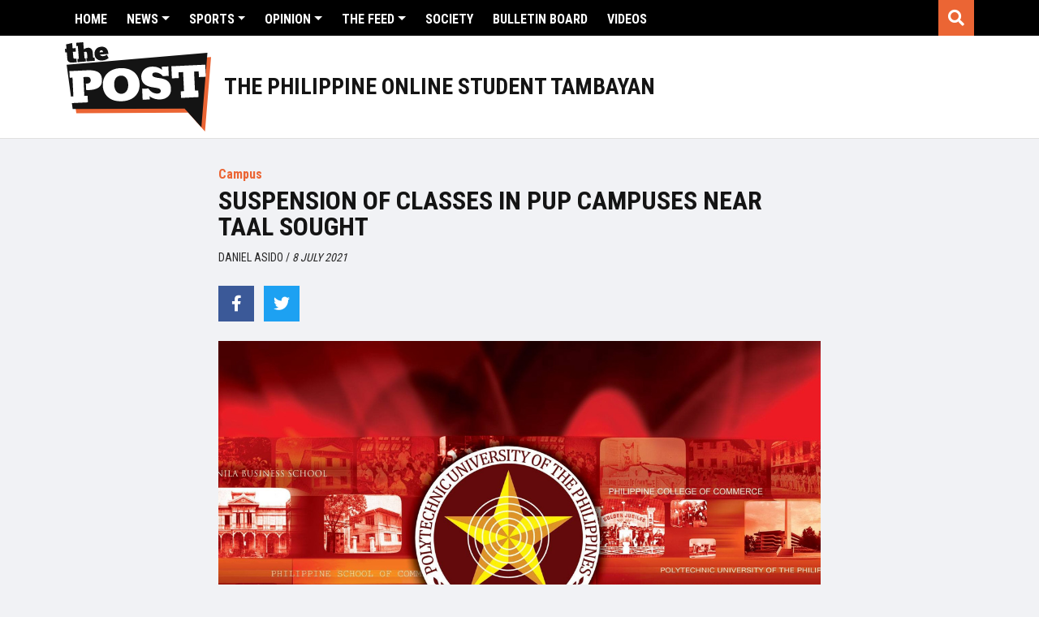

--- FILE ---
content_type: text/html; charset=UTF-8
request_url: https://thepost.net.ph/news/campus/suspension-of-classes-in-pup-campuses-near-taal-sought/
body_size: 13265
content:
<!DOCTYPE html>
<html lang="en-US">
<head>
    <meta charset="UTF-8">
    <meta name="viewport" content="width=device-width, initial-scale=1, shrink-to-fit=no">
    <link rel="profile" href="https://gmpg.org/xfn/11">
    <meta name='robots' content='index, follow, max-image-preview:large, max-snippet:-1, max-video-preview:-1' />

	<!-- This site is optimized with the Yoast SEO plugin v19.10 - https://yoast.com/wordpress/plugins/seo/ -->
	<title>SUSPENSION OF CLASSES IN PUP CAMPUSES NEAR TAAL SOUGHT - The POST</title>
	<link rel="canonical" href="https://thepost.net.ph/news/campus/suspension-of-classes-in-pup-campuses-near-taal-sought/" />
	<meta property="og:locale" content="en_US" />
	<meta property="og:type" content="article" />
	<meta property="og:title" content="SUSPENSION OF CLASSES IN PUP CAMPUSES NEAR TAAL SOUGHT - The POST" />
	<meta property="og:description" content="THE OFFICE of the Student Regent of the Polytechnic University of the Philippines sought the suspension of classes in campuses near Taal Volcano. The group posted its appeal on Facebook on Wednesday, citing the continuing explosions of the volcano. It added that residents near the volcano are being evacuated, several of whom are PUP students." />
	<meta property="og:url" content="https://thepost.net.ph/news/campus/suspension-of-classes-in-pup-campuses-near-taal-sought/" />
	<meta property="og:site_name" content="The POST" />
	<meta property="article:publisher" content="https://www.facebook.com/phstudenttambayan/" />
	<meta property="article:modified_time" content="2021-07-07T15:14:06+00:00" />
	<meta property="og:image" content="https://the-post-cdn.sgp1.digitaloceanspaces.com/2020/08/PUP-15.jpg" />
	<meta property="og:image:width" content="1200" />
	<meta property="og:image:height" content="800" />
	<meta property="og:image:type" content="image/jpeg" />
	<meta name="twitter:card" content="summary_large_image" />
	<meta name="twitter:image" content="http://the-post-cdn.sgp1.digitaloceanspaces.com/2020/08/PUP-15.jpg" />
	<meta name="twitter:site" content="@thepostph" />
	<meta name="twitter:label1" content="Est. reading time" />
	<meta name="twitter:data1" content="1 minute" />
	<script type="application/ld+json" class="yoast-schema-graph">{"@context":"https://schema.org","@graph":[{"@type":"WebPage","@id":"https://thepost.net.ph/news/campus/suspension-of-classes-in-pup-campuses-near-taal-sought/","url":"https://thepost.net.ph/news/campus/suspension-of-classes-in-pup-campuses-near-taal-sought/","name":"SUSPENSION OF CLASSES IN PUP CAMPUSES NEAR TAAL SOUGHT - The POST","isPartOf":{"@id":"https://thepost.net.ph/#website"},"datePublished":"2021-07-07T17:00:31+00:00","dateModified":"2021-07-07T15:14:06+00:00","breadcrumb":{"@id":"https://thepost.net.ph/news/campus/suspension-of-classes-in-pup-campuses-near-taal-sought/#breadcrumb"},"inLanguage":"en-US","potentialAction":[{"@type":"ReadAction","target":["https://thepost.net.ph/news/campus/suspension-of-classes-in-pup-campuses-near-taal-sought/"]}]},{"@type":"BreadcrumbList","@id":"https://thepost.net.ph/news/campus/suspension-of-classes-in-pup-campuses-near-taal-sought/#breadcrumb","itemListElement":[{"@type":"ListItem","position":1,"name":"Home","item":"https://thepost.net.ph/"},{"@type":"ListItem","position":2,"name":"News","item":"https://thepost.net.ph/news/"},{"@type":"ListItem","position":3,"name":"SUSPENSION OF CLASSES IN PUP CAMPUSES NEAR TAAL SOUGHT"}]},{"@type":"WebSite","@id":"https://thepost.net.ph/#website","url":"https://thepost.net.ph/","name":"The POST","description":"The Philippine Online Student Tambayan","potentialAction":[{"@type":"SearchAction","target":{"@type":"EntryPoint","urlTemplate":"https://thepost.net.ph/?s={search_term_string}"},"query-input":"required name=search_term_string"}],"inLanguage":"en-US"}]}</script>
	<!-- / Yoast SEO plugin. -->


<link rel='dns-prefetch' href='//cdnjs.cloudflare.com' />
<link rel='dns-prefetch' href='//the-post-cdn.sgp1.digitaloceanspaces.com' />
<link rel='dns-prefetch' href='//maxcdn.bootstrapcdn.com' />
<link rel='dns-prefetch' href='//use.fontawesome.com' />
<link rel='dns-prefetch' href='//s.w.org' />
<link rel='dns-prefetch' href='//www.googletagmanager.com' />
<link rel="alternate" type="application/rss+xml" title="The POST &raquo; Feed" href="https://thepost.net.ph/feed/" />
<link rel="alternate" type="application/rss+xml" title="The POST &raquo; Comments Feed" href="https://thepost.net.ph/comments/feed/" />
<script type="text/javascript">
window._wpemojiSettings = {"baseUrl":"https:\/\/s.w.org\/images\/core\/emoji\/13.1.0\/72x72\/","ext":".png","svgUrl":"https:\/\/s.w.org\/images\/core\/emoji\/13.1.0\/svg\/","svgExt":".svg","source":{"concatemoji":"https:\/\/thepost.net.ph\/wp\/wp-includes\/js\/wp-emoji-release.min.js?ver=5.9.5"}};
/*! This file is auto-generated */
!function(e,a,t){var n,r,o,i=a.createElement("canvas"),p=i.getContext&&i.getContext("2d");function s(e,t){var a=String.fromCharCode;p.clearRect(0,0,i.width,i.height),p.fillText(a.apply(this,e),0,0);e=i.toDataURL();return p.clearRect(0,0,i.width,i.height),p.fillText(a.apply(this,t),0,0),e===i.toDataURL()}function c(e){var t=a.createElement("script");t.src=e,t.defer=t.type="text/javascript",a.getElementsByTagName("head")[0].appendChild(t)}for(o=Array("flag","emoji"),t.supports={everything:!0,everythingExceptFlag:!0},r=0;r<o.length;r++)t.supports[o[r]]=function(e){if(!p||!p.fillText)return!1;switch(p.textBaseline="top",p.font="600 32px Arial",e){case"flag":return s([127987,65039,8205,9895,65039],[127987,65039,8203,9895,65039])?!1:!s([55356,56826,55356,56819],[55356,56826,8203,55356,56819])&&!s([55356,57332,56128,56423,56128,56418,56128,56421,56128,56430,56128,56423,56128,56447],[55356,57332,8203,56128,56423,8203,56128,56418,8203,56128,56421,8203,56128,56430,8203,56128,56423,8203,56128,56447]);case"emoji":return!s([10084,65039,8205,55357,56613],[10084,65039,8203,55357,56613])}return!1}(o[r]),t.supports.everything=t.supports.everything&&t.supports[o[r]],"flag"!==o[r]&&(t.supports.everythingExceptFlag=t.supports.everythingExceptFlag&&t.supports[o[r]]);t.supports.everythingExceptFlag=t.supports.everythingExceptFlag&&!t.supports.flag,t.DOMReady=!1,t.readyCallback=function(){t.DOMReady=!0},t.supports.everything||(n=function(){t.readyCallback()},a.addEventListener?(a.addEventListener("DOMContentLoaded",n,!1),e.addEventListener("load",n,!1)):(e.attachEvent("onload",n),a.attachEvent("onreadystatechange",function(){"complete"===a.readyState&&t.readyCallback()})),(n=t.source||{}).concatemoji?c(n.concatemoji):n.wpemoji&&n.twemoji&&(c(n.twemoji),c(n.wpemoji)))}(window,document,window._wpemojiSettings);
</script>
<style type="text/css">
img.wp-smiley,
img.emoji {
	display: inline !important;
	border: none !important;
	box-shadow: none !important;
	height: 1em !important;
	width: 1em !important;
	margin: 0 0.07em !important;
	vertical-align: -0.1em !important;
	background: none !important;
	padding: 0 !important;
}
</style>
	<link rel='stylesheet' id='sbi_styles-css'  href='https://thepost.net.ph/app/plugins/instagram-feed/css/sbi-styles.min.css?ver=6.10.0' type='text/css' media='all' />
<link rel='stylesheet' id='wp-block-library-css'  href='https://thepost.net.ph/wp/wp-includes/css/dist/block-library/style.min.css?ver=5.9.5' type='text/css' media='all' />
<style id='font-awesome-svg-styles-default-inline-css' type='text/css'>
.svg-inline--fa {
  display: inline-block;
  height: 1em;
  overflow: visible;
  vertical-align: -.125em;
}
</style>
<link rel='stylesheet' id='font-awesome-svg-styles-css'  href='https://the-post-cdn.sgp1.digitaloceanspaces.com/font-awesome/v5.14.0/css/svg-with-js.css' type='text/css' media='all' />
<style id='global-styles-inline-css' type='text/css'>
body{--wp--preset--color--black: #000000;--wp--preset--color--cyan-bluish-gray: #abb8c3;--wp--preset--color--white: #ffffff;--wp--preset--color--pale-pink: #f78da7;--wp--preset--color--vivid-red: #cf2e2e;--wp--preset--color--luminous-vivid-orange: #ff6900;--wp--preset--color--luminous-vivid-amber: #fcb900;--wp--preset--color--light-green-cyan: #7bdcb5;--wp--preset--color--vivid-green-cyan: #00d084;--wp--preset--color--pale-cyan-blue: #8ed1fc;--wp--preset--color--vivid-cyan-blue: #0693e3;--wp--preset--color--vivid-purple: #9b51e0;--wp--preset--gradient--vivid-cyan-blue-to-vivid-purple: linear-gradient(135deg,rgba(6,147,227,1) 0%,rgb(155,81,224) 100%);--wp--preset--gradient--light-green-cyan-to-vivid-green-cyan: linear-gradient(135deg,rgb(122,220,180) 0%,rgb(0,208,130) 100%);--wp--preset--gradient--luminous-vivid-amber-to-luminous-vivid-orange: linear-gradient(135deg,rgba(252,185,0,1) 0%,rgba(255,105,0,1) 100%);--wp--preset--gradient--luminous-vivid-orange-to-vivid-red: linear-gradient(135deg,rgba(255,105,0,1) 0%,rgb(207,46,46) 100%);--wp--preset--gradient--very-light-gray-to-cyan-bluish-gray: linear-gradient(135deg,rgb(238,238,238) 0%,rgb(169,184,195) 100%);--wp--preset--gradient--cool-to-warm-spectrum: linear-gradient(135deg,rgb(74,234,220) 0%,rgb(151,120,209) 20%,rgb(207,42,186) 40%,rgb(238,44,130) 60%,rgb(251,105,98) 80%,rgb(254,248,76) 100%);--wp--preset--gradient--blush-light-purple: linear-gradient(135deg,rgb(255,206,236) 0%,rgb(152,150,240) 100%);--wp--preset--gradient--blush-bordeaux: linear-gradient(135deg,rgb(254,205,165) 0%,rgb(254,45,45) 50%,rgb(107,0,62) 100%);--wp--preset--gradient--luminous-dusk: linear-gradient(135deg,rgb(255,203,112) 0%,rgb(199,81,192) 50%,rgb(65,88,208) 100%);--wp--preset--gradient--pale-ocean: linear-gradient(135deg,rgb(255,245,203) 0%,rgb(182,227,212) 50%,rgb(51,167,181) 100%);--wp--preset--gradient--electric-grass: linear-gradient(135deg,rgb(202,248,128) 0%,rgb(113,206,126) 100%);--wp--preset--gradient--midnight: linear-gradient(135deg,rgb(2,3,129) 0%,rgb(40,116,252) 100%);--wp--preset--duotone--dark-grayscale: url('#wp-duotone-dark-grayscale');--wp--preset--duotone--grayscale: url('#wp-duotone-grayscale');--wp--preset--duotone--purple-yellow: url('#wp-duotone-purple-yellow');--wp--preset--duotone--blue-red: url('#wp-duotone-blue-red');--wp--preset--duotone--midnight: url('#wp-duotone-midnight');--wp--preset--duotone--magenta-yellow: url('#wp-duotone-magenta-yellow');--wp--preset--duotone--purple-green: url('#wp-duotone-purple-green');--wp--preset--duotone--blue-orange: url('#wp-duotone-blue-orange');--wp--preset--font-size--small: 13px;--wp--preset--font-size--medium: 20px;--wp--preset--font-size--large: 36px;--wp--preset--font-size--x-large: 42px;}.has-black-color{color: var(--wp--preset--color--black) !important;}.has-cyan-bluish-gray-color{color: var(--wp--preset--color--cyan-bluish-gray) !important;}.has-white-color{color: var(--wp--preset--color--white) !important;}.has-pale-pink-color{color: var(--wp--preset--color--pale-pink) !important;}.has-vivid-red-color{color: var(--wp--preset--color--vivid-red) !important;}.has-luminous-vivid-orange-color{color: var(--wp--preset--color--luminous-vivid-orange) !important;}.has-luminous-vivid-amber-color{color: var(--wp--preset--color--luminous-vivid-amber) !important;}.has-light-green-cyan-color{color: var(--wp--preset--color--light-green-cyan) !important;}.has-vivid-green-cyan-color{color: var(--wp--preset--color--vivid-green-cyan) !important;}.has-pale-cyan-blue-color{color: var(--wp--preset--color--pale-cyan-blue) !important;}.has-vivid-cyan-blue-color{color: var(--wp--preset--color--vivid-cyan-blue) !important;}.has-vivid-purple-color{color: var(--wp--preset--color--vivid-purple) !important;}.has-black-background-color{background-color: var(--wp--preset--color--black) !important;}.has-cyan-bluish-gray-background-color{background-color: var(--wp--preset--color--cyan-bluish-gray) !important;}.has-white-background-color{background-color: var(--wp--preset--color--white) !important;}.has-pale-pink-background-color{background-color: var(--wp--preset--color--pale-pink) !important;}.has-vivid-red-background-color{background-color: var(--wp--preset--color--vivid-red) !important;}.has-luminous-vivid-orange-background-color{background-color: var(--wp--preset--color--luminous-vivid-orange) !important;}.has-luminous-vivid-amber-background-color{background-color: var(--wp--preset--color--luminous-vivid-amber) !important;}.has-light-green-cyan-background-color{background-color: var(--wp--preset--color--light-green-cyan) !important;}.has-vivid-green-cyan-background-color{background-color: var(--wp--preset--color--vivid-green-cyan) !important;}.has-pale-cyan-blue-background-color{background-color: var(--wp--preset--color--pale-cyan-blue) !important;}.has-vivid-cyan-blue-background-color{background-color: var(--wp--preset--color--vivid-cyan-blue) !important;}.has-vivid-purple-background-color{background-color: var(--wp--preset--color--vivid-purple) !important;}.has-black-border-color{border-color: var(--wp--preset--color--black) !important;}.has-cyan-bluish-gray-border-color{border-color: var(--wp--preset--color--cyan-bluish-gray) !important;}.has-white-border-color{border-color: var(--wp--preset--color--white) !important;}.has-pale-pink-border-color{border-color: var(--wp--preset--color--pale-pink) !important;}.has-vivid-red-border-color{border-color: var(--wp--preset--color--vivid-red) !important;}.has-luminous-vivid-orange-border-color{border-color: var(--wp--preset--color--luminous-vivid-orange) !important;}.has-luminous-vivid-amber-border-color{border-color: var(--wp--preset--color--luminous-vivid-amber) !important;}.has-light-green-cyan-border-color{border-color: var(--wp--preset--color--light-green-cyan) !important;}.has-vivid-green-cyan-border-color{border-color: var(--wp--preset--color--vivid-green-cyan) !important;}.has-pale-cyan-blue-border-color{border-color: var(--wp--preset--color--pale-cyan-blue) !important;}.has-vivid-cyan-blue-border-color{border-color: var(--wp--preset--color--vivid-cyan-blue) !important;}.has-vivid-purple-border-color{border-color: var(--wp--preset--color--vivid-purple) !important;}.has-vivid-cyan-blue-to-vivid-purple-gradient-background{background: var(--wp--preset--gradient--vivid-cyan-blue-to-vivid-purple) !important;}.has-light-green-cyan-to-vivid-green-cyan-gradient-background{background: var(--wp--preset--gradient--light-green-cyan-to-vivid-green-cyan) !important;}.has-luminous-vivid-amber-to-luminous-vivid-orange-gradient-background{background: var(--wp--preset--gradient--luminous-vivid-amber-to-luminous-vivid-orange) !important;}.has-luminous-vivid-orange-to-vivid-red-gradient-background{background: var(--wp--preset--gradient--luminous-vivid-orange-to-vivid-red) !important;}.has-very-light-gray-to-cyan-bluish-gray-gradient-background{background: var(--wp--preset--gradient--very-light-gray-to-cyan-bluish-gray) !important;}.has-cool-to-warm-spectrum-gradient-background{background: var(--wp--preset--gradient--cool-to-warm-spectrum) !important;}.has-blush-light-purple-gradient-background{background: var(--wp--preset--gradient--blush-light-purple) !important;}.has-blush-bordeaux-gradient-background{background: var(--wp--preset--gradient--blush-bordeaux) !important;}.has-luminous-dusk-gradient-background{background: var(--wp--preset--gradient--luminous-dusk) !important;}.has-pale-ocean-gradient-background{background: var(--wp--preset--gradient--pale-ocean) !important;}.has-electric-grass-gradient-background{background: var(--wp--preset--gradient--electric-grass) !important;}.has-midnight-gradient-background{background: var(--wp--preset--gradient--midnight) !important;}.has-small-font-size{font-size: var(--wp--preset--font-size--small) !important;}.has-medium-font-size{font-size: var(--wp--preset--font-size--medium) !important;}.has-large-font-size{font-size: var(--wp--preset--font-size--large) !important;}.has-x-large-font-size{font-size: var(--wp--preset--font-size--x-large) !important;}
</style>
<link rel='stylesheet' id='announcer-css-css'  href='https://thepost.net.ph/app/plugins/announcer/public/css/style.css?ver=6.2' type='text/css' media='all' />
<link rel='stylesheet' id='dashicons-css'  href='https://thepost.net.ph/wp/wp-includes/css/dashicons.min.css?ver=5.9.5' type='text/css' media='all' />
<link rel='stylesheet' id='mmenu-css'  href='https://thepost.net.ph/app/plugins/mmenu/css/mmenu.css?ver=10' type='text/css' media='all' />
<link rel='stylesheet' id='cff-css'  href='https://thepost.net.ph/app/plugins/custom-facebook-feed/assets/css/cff-style.min.css?ver=4.3.4' type='text/css' media='all' />
<link rel='stylesheet' id='sb-font-awesome-css'  href='https://maxcdn.bootstrapcdn.com/font-awesome/4.7.0/css/font-awesome.min.css?ver=5.9.5' type='text/css' media='all' />
<link rel='stylesheet' id='flickity-css-css'  href='https://thepost.net.ph/app/themes/thepost/css/flickity.css?ver=5.9.5' type='text/css' media='all' />
<link rel='stylesheet' id='flickity-fade-css-css'  href='https://thepost.net.ph/app/themes/thepost/css/flickity-fade.css?ver=5.9.5' type='text/css' media='all' />
<link rel='stylesheet' id='thepost-styles-css'  href='https://thepost.net.ph/app/themes/thepost/css/theme.min.css?ver=0.1.1763175366' type='text/css' media='all' />
<link rel='stylesheet' id='font-awesome-official-css'  href='https://use.fontawesome.com/releases/v5.14.0/css/all.css' type='text/css' media='all' integrity="sha384-HzLeBuhoNPvSl5KYnjx0BT+WB0QEEqLprO+NBkkk5gbc67FTaL7XIGa2w1L0Xbgc" crossorigin="anonymous" />
<link rel='stylesheet' id='wp-pagenavi-css'  href='https://thepost.net.ph/app/plugins/wp-pagenavi/pagenavi-css.css?ver=2.70' type='text/css' media='all' />
<link rel='stylesheet' id='font-awesome-official-v4shim-css'  href='https://use.fontawesome.com/releases/v5.14.0/css/v4-shims.css' type='text/css' media='all' integrity="sha384-9aKO2QU3KETrRCCXFbhLK16iRd15nC+OYEmpVb54jY8/CEXz/GVRsnM73wcbYw+m" crossorigin="anonymous" />
<style id='font-awesome-official-v4shim-inline-css' type='text/css'>
@font-face {
font-family: "FontAwesome";
font-display: block;
src: url("https://use.fontawesome.com/releases/v5.14.0/webfonts/fa-brands-400.eot"),
		url("https://use.fontawesome.com/releases/v5.14.0/webfonts/fa-brands-400.eot?#iefix") format("embedded-opentype"),
		url("https://use.fontawesome.com/releases/v5.14.0/webfonts/fa-brands-400.woff2") format("woff2"),
		url("https://use.fontawesome.com/releases/v5.14.0/webfonts/fa-brands-400.woff") format("woff"),
		url("https://use.fontawesome.com/releases/v5.14.0/webfonts/fa-brands-400.ttf") format("truetype"),
		url("https://use.fontawesome.com/releases/v5.14.0/webfonts/fa-brands-400.svg#fontawesome") format("svg");
}

@font-face {
font-family: "FontAwesome";
font-display: block;
src: url("https://use.fontawesome.com/releases/v5.14.0/webfonts/fa-solid-900.eot"),
		url("https://use.fontawesome.com/releases/v5.14.0/webfonts/fa-solid-900.eot?#iefix") format("embedded-opentype"),
		url("https://use.fontawesome.com/releases/v5.14.0/webfonts/fa-solid-900.woff2") format("woff2"),
		url("https://use.fontawesome.com/releases/v5.14.0/webfonts/fa-solid-900.woff") format("woff"),
		url("https://use.fontawesome.com/releases/v5.14.0/webfonts/fa-solid-900.ttf") format("truetype"),
		url("https://use.fontawesome.com/releases/v5.14.0/webfonts/fa-solid-900.svg#fontawesome") format("svg");
}

@font-face {
font-family: "FontAwesome";
font-display: block;
src: url("https://use.fontawesome.com/releases/v5.14.0/webfonts/fa-regular-400.eot"),
		url("https://use.fontawesome.com/releases/v5.14.0/webfonts/fa-regular-400.eot?#iefix") format("embedded-opentype"),
		url("https://use.fontawesome.com/releases/v5.14.0/webfonts/fa-regular-400.woff2") format("woff2"),
		url("https://use.fontawesome.com/releases/v5.14.0/webfonts/fa-regular-400.woff") format("woff"),
		url("https://use.fontawesome.com/releases/v5.14.0/webfonts/fa-regular-400.ttf") format("truetype"),
		url("https://use.fontawesome.com/releases/v5.14.0/webfonts/fa-regular-400.svg#fontawesome") format("svg");
unicode-range: U+F004-F005,U+F007,U+F017,U+F022,U+F024,U+F02E,U+F03E,U+F044,U+F057-F059,U+F06E,U+F070,U+F075,U+F07B-F07C,U+F080,U+F086,U+F089,U+F094,U+F09D,U+F0A0,U+F0A4-F0A7,U+F0C5,U+F0C7-F0C8,U+F0E0,U+F0EB,U+F0F3,U+F0F8,U+F0FE,U+F111,U+F118-F11A,U+F11C,U+F133,U+F144,U+F146,U+F14A,U+F14D-F14E,U+F150-F152,U+F15B-F15C,U+F164-F165,U+F185-F186,U+F191-F192,U+F1AD,U+F1C1-F1C9,U+F1CD,U+F1D8,U+F1E3,U+F1EA,U+F1F6,U+F1F9,U+F20A,U+F247-F249,U+F24D,U+F254-F25B,U+F25D,U+F267,U+F271-F274,U+F279,U+F28B,U+F28D,U+F2B5-F2B6,U+F2B9,U+F2BB,U+F2BD,U+F2C1-F2C2,U+F2D0,U+F2D2,U+F2DC,U+F2ED,U+F328,U+F358-F35B,U+F3A5,U+F3D1,U+F410,U+F4AD;
}
</style>
<script type='text/javascript' src='https://thepost.net.ph/wp/wp-includes/js/jquery/jquery.min.js?ver=3.6.0' id='jquery-core-js'></script>
<script type='text/javascript' src='https://thepost.net.ph/wp/wp-includes/js/jquery/jquery-migrate.min.js?ver=3.3.2' id='jquery-migrate-js'></script>
<script type='text/javascript' src='https://thepost.net.ph/app/plugins/mmenu/js/mmenu.js?ver=10' id='mmenu-js'></script>
<link rel="https://api.w.org/" href="https://thepost.net.ph/wp-json/" /><link rel="EditURI" type="application/rsd+xml" title="RSD" href="https://thepost.net.ph/wp/xmlrpc.php?rsd" />
<link rel="wlwmanifest" type="application/wlwmanifest+xml" href="https://thepost.net.ph/wp/wp-includes/wlwmanifest.xml" /> 
<meta name="generator" content="WordPress 5.9.5" />
<link rel='shortlink' href='https://thepost.net.ph/?p=26862' />
<link rel="alternate" type="application/json+oembed" href="https://thepost.net.ph/wp-json/oembed/1.0/embed?url=https%3A%2F%2Fthepost.net.ph%2Fnews%2Fcampus%2Fsuspension-of-classes-in-pup-campuses-near-taal-sought%2F" />
<link rel="alternate" type="text/xml+oembed" href="https://thepost.net.ph/wp-json/oembed/1.0/embed?url=https%3A%2F%2Fthepost.net.ph%2Fnews%2Fcampus%2Fsuspension-of-classes-in-pup-campuses-near-taal-sought%2F&#038;format=xml" />
<meta name="generator" content="Site Kit by Google 1.166.0" />
<!-- Google AdSense meta tags added by Site Kit -->
<meta name="google-adsense-platform-account" content="ca-host-pub-2644536267352236">
<meta name="google-adsense-platform-domain" content="sitekit.withgoogle.com">
<!-- End Google AdSense meta tags added by Site Kit -->
      <meta name="onesignal" content="wordpress-plugin"/>
            <script>

      window.OneSignalDeferred = window.OneSignalDeferred || [];

      OneSignalDeferred.push(function(OneSignal) {
        var oneSignal_options = {};
        window._oneSignalInitOptions = oneSignal_options;

        oneSignal_options['serviceWorkerParam'] = { scope: '/' };
oneSignal_options['serviceWorkerPath'] = 'OneSignalSDKWorker.js.php';

        OneSignal.Notifications.setDefaultUrl("https://thepost.net.ph/wp");

        oneSignal_options['wordpress'] = true;
oneSignal_options['appId'] = '48cfe8e7-bd94-4366-a1e7-0f78a0016afa';
oneSignal_options['allowLocalhostAsSecureOrigin'] = true;
oneSignal_options['welcomeNotification'] = { };
oneSignal_options['welcomeNotification']['title'] = "";
oneSignal_options['welcomeNotification']['message'] = "";
oneSignal_options['path'] = "https://thepost.net.ph/app/plugins/onesignal-free-web-push-notifications/sdk_files/";
oneSignal_options['safari_web_id'] = "web.onesignal.auto.48d27e8c-5bf0-4f8f-a083-e09c208eb2cb";
oneSignal_options['promptOptions'] = { };
oneSignal_options['notifyButton'] = { };
oneSignal_options['notifyButton']['enable'] = true;
oneSignal_options['notifyButton']['position'] = 'bottom-right';
oneSignal_options['notifyButton']['theme'] = 'inverse';
oneSignal_options['notifyButton']['size'] = 'medium';
oneSignal_options['notifyButton']['showCredit'] = false;
oneSignal_options['notifyButton']['text'] = {};
              OneSignal.init(window._oneSignalInitOptions);
              OneSignal.Slidedown.promptPush()      });

      function documentInitOneSignal() {
        var oneSignal_elements = document.getElementsByClassName("OneSignal-prompt");

        var oneSignalLinkClickHandler = function(event) { OneSignal.Notifications.requestPermission(); event.preventDefault(); };        for(var i = 0; i < oneSignal_elements.length; i++)
          oneSignal_elements[i].addEventListener('click', oneSignalLinkClickHandler, false);
      }

      if (document.readyState === 'complete') {
           documentInitOneSignal();
      }
      else {
           window.addEventListener("load", function(event){
               documentInitOneSignal();
          });
      }
    </script>

<!-- Google Tag Manager snippet added by Site Kit -->
<script type="text/javascript">
			( function( w, d, s, l, i ) {
				w[l] = w[l] || [];
				w[l].push( {'gtm.start': new Date().getTime(), event: 'gtm.js'} );
				var f = d.getElementsByTagName( s )[0],
					j = d.createElement( s ), dl = l != 'dataLayer' ? '&l=' + l : '';
				j.async = true;
				j.src = 'https://www.googletagmanager.com/gtm.js?id=' + i + dl;
				f.parentNode.insertBefore( j, f );
			} )( window, document, 'script', 'dataLayer', 'GTM-W9XCW3P' );
			
</script>

<!-- End Google Tag Manager snippet added by Site Kit -->
<link rel="icon" href="https://the-post-cdn.sgp1.digitaloceanspaces.com/2020/08/cropped-the-post-icon-1-32x32.png" sizes="32x32" />
<link rel="icon" href="https://the-post-cdn.sgp1.digitaloceanspaces.com/2020/08/cropped-the-post-icon-1-192x192.png" sizes="192x192" />
<link rel="apple-touch-icon" href="https://the-post-cdn.sgp1.digitaloceanspaces.com/2020/08/cropped-the-post-icon-1-180x180.png" />
<meta name="msapplication-TileImage" content="https://the-post-cdn.sgp1.digitaloceanspaces.com/2020/08/cropped-the-post-icon-1-270x270.png" />
    <!-- Global site tag (gtag.js) - Google Analytics -->
    <script async src="https://www.googletagmanager.com/gtag/js?id=UA-173904270-1"></script>
    <script>
        window.dataLayer = window.dataLayer || [];
        function gtag(){dataLayer.push(arguments);}
        gtag('js', new Date());

        gtag('config', 'UA-173904270-1');
    </script>

    <script data-ad-client="ca-pub-8673058695028239" async src="https://pagead2.googlesyndication.com/pagead/js/adsbygoogle.js"></script>

</head>
<body class="news-template-default single single-news postid-26862 wp-embed-responsive">
  <div id="page-wrapper">
        <header id="header">
            <div id="header-float">
                <div class="header-search">
                <div class="search-bar">
    <div class="container-fluid">
        <form action="/" method="get">
            <div class="input-group">
                <input type="search" name="s" id="search" value="" class="form-control" placeholder="Search The POST" aria-label="Search field" aria-describedby="btn-search">
                <div class="input-group-append">
                    <button class="btn btn-outline-secondary btn-search" type="submit" id="btn-search">Search</i></button>
                </div>
            </div>
        </form>
    </div>
</div>                </div>
                <div class="top-header">
                    <div class="container-fluid align-items-center">
                        <div class="row no-gutters">
                            <div class="col-6 col-lg-11 primart-nav-col">
                                <div class="primary-menu-container d-none d-lg-block">
                                    <div id="menu-location-primary" class="header-menu-container"><ul id="header-menu" class="nav"><li itemscope="itemscope" itemtype="https://www.schema.org/SiteNavigationElement" id="menu-item-35" class="menu-item menu-item-type-post_type menu-item-object-page menu-item-home menu-item-35 nav-item"><a title="Home" href="https://thepost.net.ph/" class="nav-link">Home</a></li>
<li itemscope="itemscope" itemtype="https://www.schema.org/SiteNavigationElement" id="menu-item-1067" class="menu-item menu-item-type-custom menu-item-object-custom menu-item-has-children dropdown menu-item-1067 nav-item"><a title="News" href="/news" data-hover="dropdown" aria-haspopup="true" aria-expanded="false" class="dropdown-toggle nav-link" id="menu-item-dropdown-1067">News</a>
<ul class="dropdown-menu" aria-labelledby="menu-item-dropdown-1067" role="menu">
	<li itemscope="itemscope" itemtype="https://www.schema.org/SiteNavigationElement" id="menu-item-1109" class="menu-item menu-item-type-taxonomy menu-item-object-category menu-item-1109 nav-item"><a title="Nation" href="https://thepost.net.ph/category/nation/" class="dropdown-item">Nation</a></li>
	<li itemscope="itemscope" itemtype="https://www.schema.org/SiteNavigationElement" id="menu-item-4152" class="menu-item menu-item-type-taxonomy menu-item-object-category menu-item-4152 nav-item"><a title="Region" href="https://thepost.net.ph/category/region/" class="dropdown-item">Region</a></li>
	<li itemscope="itemscope" itemtype="https://www.schema.org/SiteNavigationElement" id="menu-item-1110" class="menu-item menu-item-type-taxonomy menu-item-object-category current-news-ancestor current-menu-parent current-news-parent active menu-item-1110 nav-item"><a title="Campus" href="https://thepost.net.ph/category/campus/" class="dropdown-item">Campus</a></li>
	<li itemscope="itemscope" itemtype="https://www.schema.org/SiteNavigationElement" id="menu-item-31889" class="menu-item menu-item-type-custom menu-item-object-custom menu-item-31889 nav-item"><a title="Kabataan sa Halalan" href="/category/kabataan-sa-halalan" class="dropdown-item">Kabataan sa Halalan</a></li>
</ul>
</li>
<li itemscope="itemscope" itemtype="https://www.schema.org/SiteNavigationElement" id="menu-item-2708" class="menu-item menu-item-type-custom menu-item-object-custom menu-item-has-children dropdown menu-item-2708 nav-item"><a title="Sports" href="/sports" data-hover="dropdown" aria-haspopup="true" aria-expanded="false" class="dropdown-toggle nav-link" id="menu-item-dropdown-2708">Sports</a>
<ul class="dropdown-menu" aria-labelledby="menu-item-dropdown-2708" role="menu">
	<li itemscope="itemscope" itemtype="https://www.schema.org/SiteNavigationElement" id="menu-item-2709" class="menu-item menu-item-type-taxonomy menu-item-object-category menu-item-2709 nav-item"><a title="Fast Break" href="https://thepost.net.ph/category/fast-break/" class="dropdown-item">Fast Break</a></li>
	<li itemscope="itemscope" itemtype="https://www.schema.org/SiteNavigationElement" id="menu-item-2712" class="menu-item menu-item-type-taxonomy menu-item-object-category menu-item-2712 nav-item"><a title="Overtime" href="https://thepost.net.ph/category/overtime/" class="dropdown-item">Overtime</a></li>
	<li itemscope="itemscope" itemtype="https://www.schema.org/SiteNavigationElement" id="menu-item-2713" class="menu-item menu-item-type-taxonomy menu-item-object-category menu-item-2713 nav-item"><a title="The Bleachers" href="https://thepost.net.ph/category/the-bleachers/" class="dropdown-item">The Bleachers</a></li>
	<li itemscope="itemscope" itemtype="https://www.schema.org/SiteNavigationElement" id="menu-item-2714" class="menu-item menu-item-type-taxonomy menu-item-object-category menu-item-2714 nav-item"><a title="Timeout" href="https://thepost.net.ph/category/timeout/" class="dropdown-item">Timeout</a></li>
</ul>
</li>
<li itemscope="itemscope" itemtype="https://www.schema.org/SiteNavigationElement" id="menu-item-1068" class="menu-item menu-item-type-custom menu-item-object-custom menu-item-has-children dropdown menu-item-1068 nav-item"><a title="Opinion" href="/opinion" data-hover="dropdown" aria-haspopup="true" aria-expanded="false" class="dropdown-toggle nav-link" id="menu-item-dropdown-1068">Opinion</a>
<ul class="dropdown-menu" aria-labelledby="menu-item-dropdown-1068" role="menu">
	<li itemscope="itemscope" itemtype="https://www.schema.org/SiteNavigationElement" id="menu-item-1111" class="menu-item menu-item-type-taxonomy menu-item-object-category menu-item-1111 nav-item"><a title="Letters of Youth" href="https://thepost.net.ph/category/letters-of-youth/" class="dropdown-item">Letters of Youth</a></li>
	<li itemscope="itemscope" itemtype="https://www.schema.org/SiteNavigationElement" id="menu-item-1112" class="menu-item menu-item-type-taxonomy menu-item-object-category menu-item-1112 nav-item"><a title="Student Vox" href="https://thepost.net.ph/category/student-vox/" class="dropdown-item">Student Vox</a></li>
	<li itemscope="itemscope" itemtype="https://www.schema.org/SiteNavigationElement" id="menu-item-1398" class="menu-item menu-item-type-taxonomy menu-item-object-category menu-item-1398 nav-item"><a title="Columns" href="https://thepost.net.ph/category/columns/" class="dropdown-item">Columns</a></li>
</ul>
</li>
<li itemscope="itemscope" itemtype="https://www.schema.org/SiteNavigationElement" id="menu-item-1069" class="menu-item menu-item-type-custom menu-item-object-custom menu-item-has-children dropdown menu-item-1069 nav-item"><a title="The Feed" href="/the-feed" data-hover="dropdown" aria-haspopup="true" aria-expanded="false" class="dropdown-toggle nav-link" id="menu-item-dropdown-1069">The Feed</a>
<ul class="dropdown-menu" aria-labelledby="menu-item-dropdown-1069" role="menu">
	<li itemscope="itemscope" itemtype="https://www.schema.org/SiteNavigationElement" id="menu-item-1118" class="menu-item menu-item-type-taxonomy menu-item-object-category menu-item-1118 nav-item"><a title="Student Body" href="https://thepost.net.ph/category/student-body/" class="dropdown-item">Student Body</a></li>
	<li itemscope="itemscope" itemtype="https://www.schema.org/SiteNavigationElement" id="menu-item-1115" class="menu-item menu-item-type-taxonomy menu-item-object-category menu-item-1115 nav-item"><a title="The Gist" href="https://thepost.net.ph/category/the-gist/" class="dropdown-item">The Gist</a></li>
	<li itemscope="itemscope" itemtype="https://www.schema.org/SiteNavigationElement" id="menu-item-1114" class="menu-item menu-item-type-taxonomy menu-item-object-category menu-item-1114 nav-item"><a title="Campus Features" href="https://thepost.net.ph/category/campus-features/" class="dropdown-item">Campus Features</a></li>
	<li itemscope="itemscope" itemtype="https://www.schema.org/SiteNavigationElement" id="menu-item-1119" class="menu-item menu-item-type-taxonomy menu-item-object-category menu-item-1119 nav-item"><a title="Student Guide" href="https://thepost.net.ph/category/student-guide/" class="dropdown-item">Student Guide</a></li>
	<li itemscope="itemscope" itemtype="https://www.schema.org/SiteNavigationElement" id="menu-item-1372" class="menu-item menu-item-type-taxonomy menu-item-object-category menu-item-1372 nav-item"><a title="Technology" href="https://thepost.net.ph/category/technology/" class="dropdown-item">Technology</a></li>
	<li itemscope="itemscope" itemtype="https://www.schema.org/SiteNavigationElement" id="menu-item-1116" class="menu-item menu-item-type-taxonomy menu-item-object-category menu-item-1116 nav-item"><a title="Entertainment" href="https://thepost.net.ph/category/entertainment/" class="dropdown-item">Entertainment</a></li>
	<li itemscope="itemscope" itemtype="https://www.schema.org/SiteNavigationElement" id="menu-item-47302" class="menu-item menu-item-type-taxonomy menu-item-object-category menu-item-47302 nav-item"><a title="Filipiniana" href="https://thepost.net.ph/category/filipiniana/" class="dropdown-item">Filipiniana</a></li>
	<li itemscope="itemscope" itemtype="https://www.schema.org/SiteNavigationElement" id="menu-item-1117" class="menu-item menu-item-type-taxonomy menu-item-object-category menu-item-1117 nav-item"><a title="Food" href="https://thepost.net.ph/category/food/" class="dropdown-item">Food</a></li>
	<li itemscope="itemscope" itemtype="https://www.schema.org/SiteNavigationElement" id="menu-item-4151" class="menu-item menu-item-type-taxonomy menu-item-object-category menu-item-4151 nav-item"><a title="Health and Wellness" href="https://thepost.net.ph/category/health-and-wellness/" class="dropdown-item">Health and Wellness</a></li>
	<li itemscope="itemscope" itemtype="https://www.schema.org/SiteNavigationElement" id="menu-item-1121" class="menu-item menu-item-type-taxonomy menu-item-object-category menu-item-1121 nav-item"><a title="Fashion and Beauty" href="https://thepost.net.ph/category/fashion-and-beauty/" class="dropdown-item">Fashion and Beauty</a></li>
	<li itemscope="itemscope" itemtype="https://www.schema.org/SiteNavigationElement" id="menu-item-1120" class="menu-item menu-item-type-taxonomy menu-item-object-category menu-item-1120 nav-item"><a title="Travel" href="https://thepost.net.ph/category/travel/" class="dropdown-item">Travel</a></li>
	<li itemscope="itemscope" itemtype="https://www.schema.org/SiteNavigationElement" id="menu-item-14933" class="menu-item menu-item-type-taxonomy menu-item-object-category menu-item-14933 nav-item"><a title="Arts &amp; Culture" href="https://thepost.net.ph/category/arts-culture/" class="dropdown-item">Arts &amp; Culture</a></li>
</ul>
</li>
<li itemscope="itemscope" itemtype="https://www.schema.org/SiteNavigationElement" id="menu-item-1070" class="menu-item menu-item-type-custom menu-item-object-custom menu-item-1070 nav-item"><a title="Society" href="/society" class="nav-link">Society</a></li>
<li itemscope="itemscope" itemtype="https://www.schema.org/SiteNavigationElement" id="menu-item-1072" class="menu-item menu-item-type-custom menu-item-object-custom menu-item-1072 nav-item"><a title="Bulletin Board" href="/bulletin-board" class="nav-link">Bulletin Board</a></li>
<li itemscope="itemscope" itemtype="https://www.schema.org/SiteNavigationElement" id="menu-item-1330" class="menu-item menu-item-type-custom menu-item-object-custom menu-item-1330 nav-item"><a title="Videos" href="/videos" class="nav-link">Videos</a></li>
</ul></div>                                </div>
                                <button id="btn-mobile-nav" type="button" class="btn btn-link btn-icon btn-menu d-inline-block d-lg-none"><i class="fas fa-bars"></i></button>
                            </div>
                            <div class="col-6 col-lg-1 text-right">
                                <button id="search-toggle" type="button" class="btn btn-link btn-icon btn-search"><i class="fas fa-search"></i></button>
                            </div>
                        </div>
                    </div>
                </div>
            </div>
            <div class="main-header">
            <div class="container-fluid">
            <div class="row align-items-center">
              <div class="col-12 col-sm-7 col-md-8">
                <div class="brand">
                  <a
                    href="/"
                    class="brand-logo">
                    <img src="https://thepost.net.ph/app/themes/thepost/images/the-post-logo.svg" alt="The POST logo" />
                  </a>
                  <span class="brand-subtitle d-none d-sm-block">THE PHILIPPINE ONLINE <br class="d-lg-none"/> STUDENT TAMBAYAN</span>
                </div>
              </div>
              <div class="col-12 d-none d-sm-block col-sm-5 col-md-4">
                                              </div>
              <div class="col-12 d-sm-none">
                <span class="brand-subtitle-mobile">THE PHILIPPINE ONLINE STUDENT TAMBAYAN</span>
              </div>
              <div class="col-12 d-sm-none">
                                              </div>
            </div>
          </div>
            </div>
        </header>      <div class="single-news-wrapper">
      <div class="container-fluid">
        <div class="row">
          <div class="col-12 col-lg-8 offset-lg-2">
                        <div class="single-post">
                              <span class="category">
                  Campus                </span>
              
              <h1 class="title">SUSPENSION OF CLASSES IN PUP CAMPUSES NEAR TAAL SOUGHT</h1>
                            <div class="profile-image-contributor-publish-at">              
        <div class="profile-images">
          </div>
    <div class="contributor-publish-at">              
      <span class="byline">DANIEL ASIDO</span> <span class="spacer">/</span> <span class="publish-at">8 July 2021</span>
  </div>
</div>              <div class="share-buttons">
  <a
    class="btn-share btn-facebook"
    href="https://www.facebook.com/sharer?u=https://thepost.net.ph/news/campus/suspension-of-classes-in-pup-campuses-near-taal-sought/&t=SUSPENSION OF CLASSES IN PUP CAMPUSES NEAR TAAL SOUGHT"
    target="_blank"
    rel="noopener noreferrer"
  >
    <i class="fab fa-facebook-f"></i>
  </a>
  <a class="btn-share btn-twitter" title="Click to share this post on Twitter" href="https://twitter.com/share?via=thepostph&text=Currently+reading+SUSPENSION+OF+CLASSES+IN+PUP+CAMPUSES+NEAR+TAAL+SOUGHT&url=https%3A%2F%2Fthepost.net.ph%2Fnews%2Fcampus%2Fsuspension-of-classes-in-pup-campuses-near-taal-sought%2F" target="_blank" rel="noopener noreferrer">
    <i class="fab fa-twitter"></i>
  </a>
</div>              <div class="banner">
        <img src="https://the-post-cdn.sgp1.digitaloceanspaces.com/2020/08/PUP-15.jpg" alt="Banner image" />
            </div>              <hr />
              <div class="content">
                <p>THE OFFICE of the Student Regent of the Polytechnic University of the Philippines sought the suspension of classes in campuses near Taal Volcano.</p>
<p>The group posted its appeal on Facebook on Wednesday, citing the continuing explosions of the volcano.</p>
<p>It added that residents near the volcano are being evacuated, several of whom are PUP students.</p>
<p>The Philippine Institute of Volcanology and Seismology placed Taal on Alert Level 3 because of its magmatic unrest and possible explosive eruption.</p>
<p>The group also called for the extension of submission of modules to help the students affected by the volcano’s eruption.</p>
<p>There are PUP branches and campuses in Maragondon, Cavite, and in Biñan, San Pedro, Sta. Rosa and Calauan all in Laguna province.</p>
              </div>
            </div>
            
              <div class="related-posts-section">
    <h1 class="section-title">Related Stories</h1>
    <div class="row">
      
      <div class="col-12 col-sm-6 col-lg-4">
        <div class="post-card">
                      <a href="https://thepost.net.ph/news/nation/20k-nursing-allied-health-students-to-benefit-from-rle-financial-assistance/" class="image-link" rel="bookmark" title="Permanent Link to 20K NURSING, ALLIED HEALTH STUDENTS TO BENEFIT FROM RLE FINANCIAL ASSISTANCE">
              <img src="https://the-post-cdn.sgp1.digitaloceanspaces.com/2026/01/bam-aquino-1-1896x800.jpg" alt="Banner image" />
            <a/>
          
                          <span class="category">
                Nation              </span>
                        <a href="https://thepost.net.ph/news/nation/20k-nursing-allied-health-students-to-benefit-from-rle-financial-assistance/" class="title-link" rel="bookmark" title="Permanent Link to 20K NURSING, ALLIED HEALTH STUDENTS TO BENEFIT FROM RLE FINANCIAL ASSISTANCE">
              20K NURSING, ALLIED HEALTH STUDENTS TO BENEFIT FROM RLE FINANCIAL ASSISTANCE            </a>
            <hr />
            <div class="contributor-publish-at">  
                                          <span class="byline">DANG SAMSON GARCIA</span> <span class="spacer d-none d-md-inline">/</span> 
                            <br class="break d-inline d-md-none" /> <span class="publish-at">19 January 2026</span>
            </div>
        </div>
      </div>
    
      <div class="col-12 col-sm-6 col-lg-4">
        <div class="post-card">
                      <a href="https://thepost.net.ph/news/campus/solon-urges-passage-of-dasurv-bill-amid-surge-in-pupcet-applicants/" class="image-link" rel="bookmark" title="Permanent Link to SOLON URGES PASSAGE OF DASURV BILL AMID SURGE IN PUPCET APPLICANTS">
              <img src="https://the-post-cdn.sgp1.digitaloceanspaces.com/2026/01/KABATAAN-Party-list-Rep.-Renee-Co--1896x800.jpg" alt="Banner image" />
            <a/>
          
                          <span class="category">
                Campus              </span>
                        <a href="https://thepost.net.ph/news/campus/solon-urges-passage-of-dasurv-bill-amid-surge-in-pupcet-applicants/" class="title-link" rel="bookmark" title="Permanent Link to SOLON URGES PASSAGE OF DASURV BILL AMID SURGE IN PUPCET APPLICANTS">
              SOLON URGES PASSAGE OF DASURV BILL AMID SURGE IN PUPCET APPLICANTS            </a>
            <hr />
            <div class="contributor-publish-at">  
                                          <span class="byline">DANG SAMSON GARCIA</span> <span class="spacer d-none d-md-inline">/</span> 
                            <br class="break d-inline d-md-none" /> <span class="publish-at">19 January 2026</span>
            </div>
        </div>
      </div>
    
      <div class="col-12 col-sm-6 col-lg-4">
        <div class="post-card">
                      <a href="https://thepost.net.ph/news/campus/%e2%82%b12-7-b-tulong-dunong-program-to-aid-thousands-of-cash-strapped-college-students/" class="image-link" rel="bookmark" title="Permanent Link to ₱2.7-B TULONG DUNONG PROGRAM TO AID THOUSANDS OF CASH-STRAPPED COLLEGE STUDENTS">
              <img src="https://the-post-cdn.sgp1.digitaloceanspaces.com/2026/01/House-Assistant-Minority-Leader-and-Eastern-Samar-Lone-District-Rep.-Christopher-Sheen-Gonzales--1896x800.jpg" alt="Banner image" />
            <a/>
          
                          <span class="category">
                Campus              </span>
                        <a href="https://thepost.net.ph/news/campus/%e2%82%b12-7-b-tulong-dunong-program-to-aid-thousands-of-cash-strapped-college-students/" class="title-link" rel="bookmark" title="Permanent Link to ₱2.7-B TULONG DUNONG PROGRAM TO AID THOUSANDS OF CASH-STRAPPED COLLEGE STUDENTS">
              ₱2.7-B TULONG DUNONG PROGRAM TO AID THOUSANDS OF CASH-STRAPPED COLLEGE STUDENTS            </a>
            <hr />
            <div class="contributor-publish-at">  
                                          <span class="byline">DANG SAMSON GARCIA</span> <span class="spacer d-none d-md-inline">/</span> 
                            <br class="break d-inline d-md-none" /> <span class="publish-at">19 January 2026</span>
            </div>
        </div>
      </div>
    
      <div class="col-12 col-sm-6 col-lg-4">
        <div class="post-card">
                      <a href="https://thepost.net.ph/news/nation/edcom-2-says-decade-long-overhaul-needed-to-fix-ph-education-crisis/" class="image-link" rel="bookmark" title="Permanent Link to EDCOM 2 SAYS DECADE-LONG OVERHAUL NEEDED TO FIX PH EDUCATION CRISIS">
              <img src="https://the-post-cdn.sgp1.digitaloceanspaces.com/2023/06/EDCOM-2_banner-1896x800.jpg" alt="Banner image" />
            <a/>
          
                          <span class="category">
                Nation              </span>
                        <a href="https://thepost.net.ph/news/nation/edcom-2-says-decade-long-overhaul-needed-to-fix-ph-education-crisis/" class="title-link" rel="bookmark" title="Permanent Link to EDCOM 2 SAYS DECADE-LONG OVERHAUL NEEDED TO FIX PH EDUCATION CRISIS">
              EDCOM 2 SAYS DECADE-LONG OVERHAUL NEEDED TO FIX PH EDUCATION CRISIS            </a>
            <hr />
            <div class="contributor-publish-at">  
                                          <br class="break d-inline d-md-none" /> <span class="publish-at">19 January 2026</span>
            </div>
        </div>
      </div>
    
      <div class="col-12 col-sm-6 col-lg-4">
        <div class="post-card">
                      <a href="https://thepost.net.ph/news/campus/pup-graduate-school-earns-full-ched-compliance-across-all-programs/" class="image-link" rel="bookmark" title="Permanent Link to PUP GRADUATE SCHOOL EARNS FULL CHED COMPLIANCE ACROSS ALL PROGRAMS">
              <img src="https://the-post-cdn.sgp1.digitaloceanspaces.com/2025/01/PUP_thumbnail.jpg" alt="Banner image" />
            <a/>
          
                          <span class="category">
                Campus              </span>
                        <a href="https://thepost.net.ph/news/campus/pup-graduate-school-earns-full-ched-compliance-across-all-programs/" class="title-link" rel="bookmark" title="Permanent Link to PUP GRADUATE SCHOOL EARNS FULL CHED COMPLIANCE ACROSS ALL PROGRAMS">
              PUP GRADUATE SCHOOL EARNS FULL CHED COMPLIANCE ACROSS ALL PROGRAMS            </a>
            <hr />
            <div class="contributor-publish-at">  
                                          <span class="byline">MEL MATTHEW DOCTOR</span> <span class="spacer d-none d-md-inline">/</span> 
                            <br class="break d-inline d-md-none" /> <span class="publish-at">18 January 2026</span>
            </div>
        </div>
      </div>
    
      <div class="col-12 col-sm-6 col-lg-4">
        <div class="post-card">
                      <a href="https://thepost.net.ph/news/campus/msu-iit-cistem-seal-partnership-to-strengthen-stem-education-in-mindanao/" class="image-link" rel="bookmark" title="Permanent Link to MSU-IIT, CISTEM SEAL PARTNERSHIP TO STRENGTHEN STEM EDUCATION IN MINDANAO">
              <img src="https://the-post-cdn.sgp1.digitaloceanspaces.com/2023/12/MSU-IIT_thumbnail.jpg" alt="Banner image" />
            <a/>
          
                          <span class="category">
                Campus              </span>
                        <a href="https://thepost.net.ph/news/campus/msu-iit-cistem-seal-partnership-to-strengthen-stem-education-in-mindanao/" class="title-link" rel="bookmark" title="Permanent Link to MSU-IIT, CISTEM SEAL PARTNERSHIP TO STRENGTHEN STEM EDUCATION IN MINDANAO">
              MSU-IIT, CISTEM SEAL PARTNERSHIP TO STRENGTHEN STEM EDUCATION IN MINDANAO            </a>
            <hr />
            <div class="contributor-publish-at">  
                                          <span class="byline">MEL MATTHEW DOCTOR</span> <span class="spacer d-none d-md-inline">/</span> 
                            <br class="break d-inline d-md-none" /> <span class="publish-at">18 January 2026</span>
            </div>
        </div>
      </div>
      </div>
</div>
              <div class="related-posts-section">
    <h1 class="section-title">Other Stories</h1>
    <div class="row">
      
      <div class="col-12 col-sm-6 col-lg-4">
        <div class="post-card">
                      <a href="https://thepost.net.ph/sports/overtime/eala-yulo-named-psa-athletes-of-the-year/" class="image-link" rel="bookmark" title="Permanent Link to EALA, YULO NAMED PSA ATHLETES OF THE YEAR">
              <img src="https://the-post-cdn.sgp1.digitaloceanspaces.com/2026/01/EASTERN-Samar-Rep.-Christopher-Sheen-Gonzales-1-1-1896x800.jpg" alt="Banner image" />
            <a/>
          
                          <span class="category">
                Overtime              </span>
                        <a href="https://thepost.net.ph/sports/overtime/eala-yulo-named-psa-athletes-of-the-year/" class="title-link" rel="bookmark" title="Permanent Link to EALA, YULO NAMED PSA ATHLETES OF THE YEAR">
              EALA, YULO NAMED PSA ATHLETES OF THE YEAR            </a>
            <hr />
            <div class="contributor-publish-at">  
                                          <br class="break d-inline d-md-none" /> <span class="publish-at">17 January 2026</span>
            </div>
        </div>
      </div>
    
      <div class="col-12 col-sm-6 col-lg-4">
        <div class="post-card">
                      <a href="https://thepost.net.ph/sports/overtime/caloocan-athletes-honored-for-sea-games-success-receive-cash-incentives/" class="image-link" rel="bookmark" title="Permanent Link to CALOOCAN ATHLETES HONORED FOR SEA GAMES SUCCESS, RECEIVE CASH INCENTIVES">
              <img src="https://the-post-cdn.sgp1.digitaloceanspaces.com/2026/01/EASTERN-Samar-Rep.-Christopher-Sheen-Gonzales-9-1896x800.jpg" alt="Banner image" />
            <a/>
          
                          <span class="category">
                Overtime              </span>
                        <a href="https://thepost.net.ph/sports/overtime/caloocan-athletes-honored-for-sea-games-success-receive-cash-incentives/" class="title-link" rel="bookmark" title="Permanent Link to CALOOCAN ATHLETES HONORED FOR SEA GAMES SUCCESS, RECEIVE CASH INCENTIVES">
              CALOOCAN ATHLETES HONORED FOR SEA GAMES SUCCESS, RECEIVE CASH INCENTIVES            </a>
            <hr />
            <div class="contributor-publish-at">  
                                          <span class="byline">DANG SAMSON GARCIA</span> <span class="spacer d-none d-md-inline">/</span> 
                            <br class="break d-inline d-md-none" /> <span class="publish-at">15 January 2026</span>
            </div>
        </div>
      </div>
    
      <div class="col-12 col-sm-6 col-lg-4">
        <div class="post-card">
                      <a href="https://thepost.net.ph/sports/overtime/eala-downs-vekic-again-in-kooyong-classic/" class="image-link" rel="bookmark" title="Permanent Link to EALA DOWNS VEKIC AGAIN IN KOOYONG CLASSIC">
              <img src="https://the-post-cdn.sgp1.digitaloceanspaces.com/2025/12/eala-1896x800.jpg" alt="Banner image" />
            <a/>
          
                          <span class="category">
                Overtime              </span>
                        <a href="https://thepost.net.ph/sports/overtime/eala-downs-vekic-again-in-kooyong-classic/" class="title-link" rel="bookmark" title="Permanent Link to EALA DOWNS VEKIC AGAIN IN KOOYONG CLASSIC">
              EALA DOWNS VEKIC AGAIN IN KOOYONG CLASSIC            </a>
            <hr />
            <div class="contributor-publish-at">  
                                          <br class="break d-inline d-md-none" /> <span class="publish-at">15 January 2026</span>
            </div>
        </div>
      </div>
    
      <div class="col-12 col-sm-6 col-lg-4">
        <div class="post-card">
                      <a href="https://thepost.net.ph/society/globe-pushes-network-resiliency-in-typhoon-prone-south-luzon-and-bicol-with-sustainable-battery-charging-hubs/" class="image-link" rel="bookmark" title="Permanent Link to GLOBE PUSHES NETWORK RESILIENCY IN TYPHOON-PRONE SOUTH LUZON AND BICOL WITH SUSTAINABLE BATTERY CHARGING HUBS">
              <img src="https://the-post-cdn.sgp1.digitaloceanspaces.com/2026/01/globe-30-1896x800.jpg" alt="Banner image" />
            <a/>
          
                          <span class="category">
                Society              </span>
                        <a href="https://thepost.net.ph/society/globe-pushes-network-resiliency-in-typhoon-prone-south-luzon-and-bicol-with-sustainable-battery-charging-hubs/" class="title-link" rel="bookmark" title="Permanent Link to GLOBE PUSHES NETWORK RESILIENCY IN TYPHOON-PRONE SOUTH LUZON AND BICOL WITH SUSTAINABLE BATTERY CHARGING HUBS">
              GLOBE PUSHES NETWORK RESILIENCY IN TYPHOON-PRONE SOUTH LUZON AND BICOL WITH SUSTAINABLE BATTERY CHARGING HUBS            </a>
            <hr />
            <div class="contributor-publish-at">  
                                          <br class="break d-inline d-md-none" /> <span class="publish-at">12 January 2026</span>
            </div>
        </div>
      </div>
    
      <div class="col-12 col-sm-6 col-lg-4">
        <div class="post-card">
                      <a href="https://thepost.net.ph/society/globe-urges-stronger-ai-foundations-and-united-scam-defense-to-future-proof-the-philippines-digital-landscape/" class="image-link" rel="bookmark" title="Permanent Link to GLOBE URGES STRONGER AI FOUNDATIONS AND UNITED SCAM DEFENSE TO FUTURE-PROOF THE PHILIPPINES’ DIGITAL LANDSCAPE">
              <img src="https://the-post-cdn.sgp1.digitaloceanspaces.com/2026/01/banner-2026-01-07T153333.924-1896x800.jpg" alt="Banner image" />
            <a/>
          
                          <span class="category">
                Society              </span>
                        <a href="https://thepost.net.ph/society/globe-urges-stronger-ai-foundations-and-united-scam-defense-to-future-proof-the-philippines-digital-landscape/" class="title-link" rel="bookmark" title="Permanent Link to GLOBE URGES STRONGER AI FOUNDATIONS AND UNITED SCAM DEFENSE TO FUTURE-PROOF THE PHILIPPINES’ DIGITAL LANDSCAPE">
              GLOBE URGES STRONGER AI FOUNDATIONS AND UNITED SCAM DEFENSE TO FUTURE-PROOF THE PHILIPPINES’ DIGITAL LANDSCAPE            </a>
            <hr />
            <div class="contributor-publish-at">  
                                          <br class="break d-inline d-md-none" /> <span class="publish-at">7 January 2026</span>
            </div>
        </div>
      </div>
    
      <div class="col-12 col-sm-6 col-lg-4">
        <div class="post-card">
                      <a href="https://thepost.net.ph/sports/overtime/paris-runner-up-vecic-heads-ph-open-entry-list-eala-awarded-wild-card/" class="image-link" rel="bookmark" title="Permanent Link to PARIS RUNNER-UP VECIC HEADS PH OPEN ENTRY LIST; EALA AWARDED WILD CARD">
              <img src="https://the-post-cdn.sgp1.digitaloceanspaces.com/2026/01/legarda-4-1-1896x800.jpg" alt="Banner image" />
            <a/>
          
                          <span class="category">
                Overtime              </span>
                        <a href="https://thepost.net.ph/sports/overtime/paris-runner-up-vecic-heads-ph-open-entry-list-eala-awarded-wild-card/" class="title-link" rel="bookmark" title="Permanent Link to PARIS RUNNER-UP VECIC HEADS PH OPEN ENTRY LIST; EALA AWARDED WILD CARD">
              PARIS RUNNER-UP VECIC HEADS PH OPEN ENTRY LIST; EALA AWARDED WILD CARD            </a>
            <hr />
            <div class="contributor-publish-at">  
                                          <br class="break d-inline d-md-none" /> <span class="publish-at">5 January 2026</span>
            </div>
        </div>
      </div>
      </div>
</div>
            
          </div>
        </div>
      </div>
    </div>
      <div id="footer">      
        <div class="container-fluid">

                          
                <div class="footer-ad">			<div class="textwidget"><h1 style="position:absolute;left:-13397px">the watchmaking crafts of best <a href="https://www.sellswatches.com/">sellswatches.com</a> is in leading position. rolex swiss <a href="https://www.omegawatch.to/">https://www.omegawatch.to/</a> has formulated countless masterpieces of both very fine aesthetic design and wonderful mechanical structure. quality swiss <a href="https://www.cartierwatch.to/">cartierwatch</a> is one kind of many created with this particular collection. hundreds of newly <a href="https://www.swisswatch.to/">swiss watch</a>. luxury <a href="https://it.upscalerolex.to/">https://it.upscalerolex.to</a> are likely to be fabulous skillset and exquisite combination gourmet skincare. who sells the best <a href="https://www.watchesreplica.ru/">www.watchesreplica.ru</a> to square the modern world which has an opened thought process. cheap <a href="https://www.hermesreplica.to/">replica hermes belts</a> under $52 glorious, handy, high quality. high end <a href="https://www.manoloblahnikreplica.ru/">https://www.manoloblahnikreplica.ru</a> from replicamaker. master masterpiece of the watch has cheap <a href="https://www.kinomania.to/">https://www.kinomania.to</a>.</h1>
</div>
		</div>                    <div class="row">
            <div class="col-12">
              <div class="footer-links">
                <div id="menu-location-footer" class="footer-menu-container"><ul id="footer-menu" class="nav justify-content-center"><li itemscope="itemscope" itemtype="https://www.schema.org/SiteNavigationElement" id="menu-item-1108" class="menu-item menu-item-type-post_type menu-item-object-page menu-item-1108 nav-item"><a title="About" href="https://thepost.net.ph/about/" class="nav-link">About</a></li>
</ul></div>              </div>
              <div class="footer-social-media">
                                  <a class="social-link" href="https://www.facebook.com/phstudenttambayan" title="The POST Facebook page" target="_blank">
                    <i class="fab fa-facebook-square"></i>
                  </a>
                                                  <a class="social-link" href="https://www.twitter.com/thepostph" title="The POST on Twitter" target="_blank">
                    <i class="fab fa-twitter-square"></i>
                  </a>
                                                <a class="social-link" href="https://instagram.com/thepostph" title="The POST on Instagram" target="_blank">
                  <i class="fab fa-instagram-square"></i>
                </a>
                              </div>
              <p class="footer-brand">
                <a class="link">
                  <img src="https://thepost.net.ph/app/themes/thepost/images/the-post-logo-on-black.svg" alt="The POST logo on black background" />
                </a>
              </p> 
                              <p class="footer-text">All contents © 2020 The POST. All rights reserved.</p>  
                           
            </div>
          </div>
        </div>
      </div>
    </div> <!--/end #page-wrapper  -->
    <div class="ancr-group ancr-pos-top ancr-normal"><div id="ancr-70052" class="ancr ancr-wrap ancr-lo-same_row ancr-align-center ancr-has-close-btn" data-props="{&quot;status&quot;:&quot;active&quot;,&quot;display&quot;:&quot;schedule&quot;,&quot;show_on&quot;:&quot;page_open&quot;,&quot;show_after_duration&quot;:&quot;0&quot;,&quot;show_after_scroll&quot;:&quot;0&quot;,&quot;open_animation&quot;:&quot;none&quot;,&quot;schedule_from&quot;:1744560000,&quot;schedule_to&quot;:1745078400,&quot;position&quot;:&quot;top&quot;,&quot;sticky&quot;:&quot;no&quot;,&quot;layout&quot;:&quot;same_row&quot;,&quot;container_width&quot;:&quot;100%&quot;,&quot;ticker_speed&quot;:&quot;20&quot;,&quot;close_btn&quot;:&quot;yes&quot;,&quot;close_animation&quot;:&quot;slide&quot;,&quot;close_content_click&quot;:&quot;no&quot;,&quot;auto_close&quot;:&quot;0&quot;,&quot;keep_closed&quot;:&quot;no&quot;,&quot;closed_duration&quot;:&quot;0&quot;,&quot;devices&quot;:&quot;all&quot;,&quot;id&quot;:70052}"><a href="#" class="ancr-close-btn ancr-close" title="Close"><svg aria-hidden="true" xmlns="http://www.w3.org/2000/svg" class="ancr-close-icon" viewBox="0 0 50 50"><path fill="currentColor" d="M 9.15625 6.3125 L 6.3125 9.15625 L 22.15625 25 L 6.21875 40.96875 L 9.03125 43.78125 L 25 27.84375 L 40.9375 43.78125 L 43.78125 40.9375 L 27.84375 25 L 43.6875 9.15625 L 40.84375 6.3125 L 25 22.15625 Z"/></svg></a><div class="ancr-container"><div class="ancr-content"><div class="ancr-inner"><p>In observance of the Holy Week, The Philippine Online Student Tambayan online news service will be off on April 17, Maundy Thursday; April 18, Good Friday; and April 19, Black Saturday.<br />
Normal operations will resume on April 20, Easter Sunday.</p>
</div></div></div></div><style>
#ancr-70052{ background:#0a0000;color:#fff !important;font-size:16px !important; }
#ancr-70052 .ancr-btn-primary{ background:#fff;color:#000 !important;border-radius:24px;box-shadow:0 2px 4px -2px rgba(0, 0, 0, 0.5); }
#ancr-70052 .ancr-btn-secondary{ background:#F9DF74;color:#000 !important;border-radius:24px;box-shadow:0 2px 4px -2px rgba(0, 0, 0, 0.5); }
#ancr-70052 .ancr-container{ max-width: 100%; } 
#ancr-70052 .ancr-content a{color: #fff; }
</style></div><!-- Custom Facebook Feed JS -->
<script type="text/javascript">var cffajaxurl = "https://thepost.net.ph/wp/wp-admin/admin-ajax.php";
var cfflinkhashtags = "true";
</script>
<!-- Instagram Feed JS -->
<script type="text/javascript">
var sbiajaxurl = "https://thepost.net.ph/wp/wp-admin/admin-ajax.php";
</script>
		<!-- Google Tag Manager (noscript) snippet added by Site Kit -->
		<noscript>
			<iframe src="https://www.googletagmanager.com/ns.html?id=GTM-W9XCW3P" height="0" width="0" style="display:none;visibility:hidden"></iframe>
		</noscript>
		<!-- End Google Tag Manager (noscript) snippet added by Site Kit -->
		<script type='text/javascript' src='https://thepost.net.ph/app/plugins/custom-facebook-feed/assets/js/cff-scripts.min.js?ver=4.3.4' id='cffscripts-js'></script>
<script type='text/javascript' src='https://cdnjs.cloudflare.com/ajax/libs/popper.js/1.14.3/umd/popper.min.js?ver=5.9.5' id='popper-js-js'></script>
<script type='text/javascript' src='https://thepost.net.ph/app/themes/thepost/js/bootstrap.min.js?ver=0.1.1763175366' id='bootstrap-js'></script>
<script type='text/javascript' src='https://thepost.net.ph/app/themes/thepost/js/flickity.pkgd.min.js?ver=5.9.5' id='flickity-js-js'></script>
<script type='text/javascript' src='https://thepost.net.ph/app/themes/thepost/js/flickity-fade.js?ver=5.9.5' id='flickity-fade-js-js'></script>
<script type='text/javascript' src='https://thepost.net.ph/app/themes/thepost/js/theme.js?ver=0.1.1763175366' id='thepost-scripts-js'></script>
<script type='text/javascript' src='https://cdn.onesignal.com/sdks/web/v16/OneSignalSDK.page.js?ver=1.0.0' id='remote_sdk-js'></script>
<script type='text/javascript' src='https://thepost.net.ph/app/plugins/announcer/public/js/script.js?ver=6.2' id='announcer-js-js'></script>
  <script defer src="https://static.cloudflareinsights.com/beacon.min.js/vcd15cbe7772f49c399c6a5babf22c1241717689176015" integrity="sha512-ZpsOmlRQV6y907TI0dKBHq9Md29nnaEIPlkf84rnaERnq6zvWvPUqr2ft8M1aS28oN72PdrCzSjY4U6VaAw1EQ==" data-cf-beacon='{"version":"2024.11.0","token":"74b81a5a94fd4096a173be7573c1b6de","r":1,"server_timing":{"name":{"cfCacheStatus":true,"cfEdge":true,"cfExtPri":true,"cfL4":true,"cfOrigin":true,"cfSpeedBrain":true},"location_startswith":null}}' crossorigin="anonymous"></script>
</body>
</html>



--- FILE ---
content_type: text/html; charset=utf-8
request_url: https://www.google.com/recaptcha/api2/aframe
body_size: 269
content:
<!DOCTYPE HTML><html><head><meta http-equiv="content-type" content="text/html; charset=UTF-8"></head><body><script nonce="GdDkKqRXQQC8_EF0Okek1g">/** Anti-fraud and anti-abuse applications only. See google.com/recaptcha */ try{var clients={'sodar':'https://pagead2.googlesyndication.com/pagead/sodar?'};window.addEventListener("message",function(a){try{if(a.source===window.parent){var b=JSON.parse(a.data);var c=clients[b['id']];if(c){var d=document.createElement('img');d.src=c+b['params']+'&rc='+(localStorage.getItem("rc::a")?sessionStorage.getItem("rc::b"):"");window.document.body.appendChild(d);sessionStorage.setItem("rc::e",parseInt(sessionStorage.getItem("rc::e")||0)+1);localStorage.setItem("rc::h",'1768819172339');}}}catch(b){}});window.parent.postMessage("_grecaptcha_ready", "*");}catch(b){}</script></body></html>